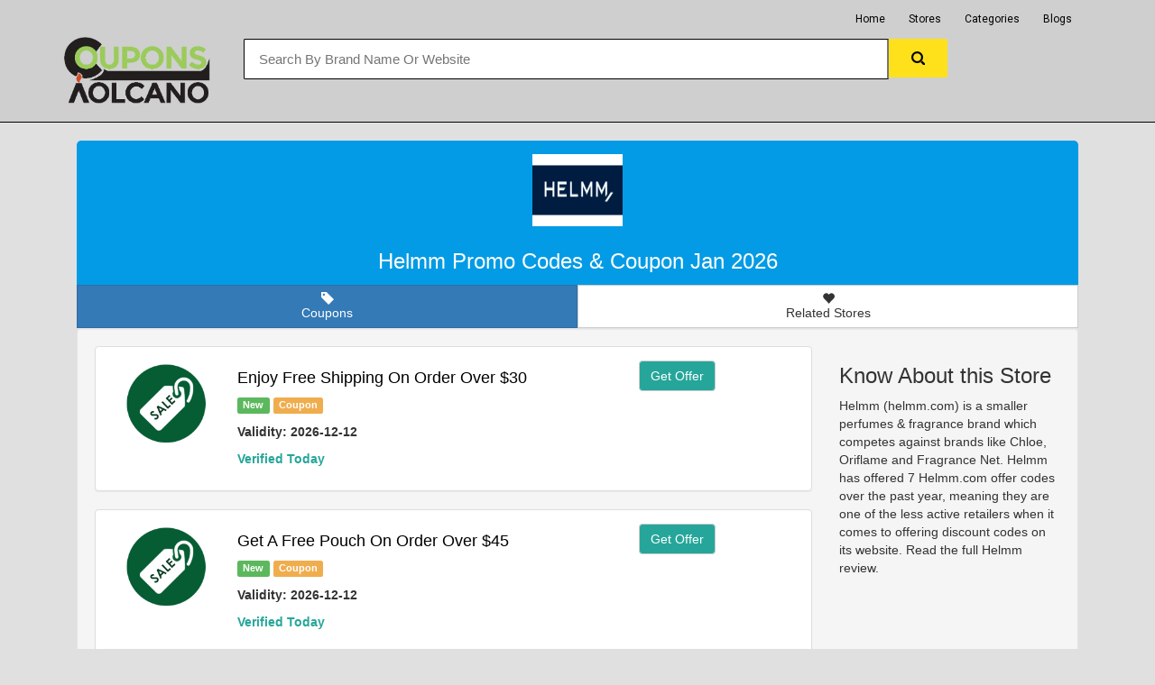

--- FILE ---
content_type: text/html; charset=UTF-8
request_url: https://www.couponsvolcano.com/at/Helmm
body_size: 4819
content:

<html>

<head>
<meta name="partnerboostverifycode" content="32dc01246faccb7f5b3cad5016dd5033">
<meta http-equiv="Content-type" content="text/html;charset=UTF-8">
<title>Helmm Promo Codes & Coupon-Couponsvolcano.Com</title>
<meta name="title" content="Helmm Promo Codes & Coupon-Couponsvolcano.Com">
<meta name="description" content="Helmm (helmm.com) is a smaller perfumes & fragrance brand which competes against brands like Chloe, Oriflame and Fragrance Net">
<link rel="icon" type="https://www.cartincodes.com/image/png" href="/images/favicon.png" />
<meta name="viewport" content="width=device-width, initial-scale=1, maximum-scale=1, user-scalable=no">
<!-- Latest compiled and minified CSS -->
<link rel="stylesheet" href="https://maxcdn.bootstrapcdn.com/bootstrap/3.3.7/css/bootstrap.min.css" integrity="sha384-BVYiiSIFeK1dGmJRAkycuHAHRg32OmUcww7on3RYdg4Va+PmSTsz/K68vbdEjh4u" crossorigin="anonymous">
<link rel="stylesheet" href="../css/custom.css">
<link rel="stylesheet" href="../css/font-awesome.min.css">

<!-- Global site tag (gtag.js) - Google Ads: 812479531 --> <script async src="https://www.googletagmanager.com/gtag/js?id=AW-812479531"></script> <script> window.dataLayer = window.dataLayer || []; function gtag(){dataLayer.push(arguments);} gtag('js', new Date()); gtag('config', 'AW-812479531'); </script>
<!-- Global site tag (gtag.js) - Google Analytics -->
<script async src="https://www.googletagmanager.com/gtag/js?id=UA-188356999-10"></script>
<script>
  window.dataLayer = window.dataLayer || [];
  function gtag(){dataLayer.push(arguments);}
  gtag('js', new Date());

  gtag('config', 'UA-188356999-10');
</script>
<script data-noptimize="1" data-cfasync="false" data-wpfc-render="false">
  (function () {
      var script = document.createElement("script");
      script.async = 1;
      script.src = 'https://emrld.cc/NDAxNTk1.js?t=401595';
      document.head.appendChild(script);
  })();
</script>


</head>



<body style="background-color:E0E0E0" onclick="hidesearch();" onload="popup_coupon();">
<link href="https://fonts.googleapis.com/css?family=Roboto" rel="stylesheet">
<div id="flipkart-navbar">
    <div class="container">
        <div class="row row1">
            <ul class="largenav pull-right">
                <li class="upper-links"><a class="links" href="https://www.couponsvolcano.com/">Home</a></li>
                <li class="upper-links"><a class="links" href="https://www.couponsvolcano.com/stores">Stores</a></li>
                <li class="upper-links"><a class="links" href="https://www.couponsvolcano.com/categories">Categories</a></li>
                <li class="upper-links"><a class="links" href="https://www.couponsvolcano.com/blog">Blogs</a></li>
				   <li class="upper-links"><a class="links" href="">    </a></li>
            </ul>
        </div>
        <div class="row row2">
            <div class="col-sm-2">
                <h2 style="margin:0px;"><span class="smallnav menu" onclick="openNav()"><img src="https://www.couponsvolcano.com/images/icon/drawer.png" class="img-responsive"><center><img class="mobile-logo-adjust" style="height:60px;" src="https://www.couponsvolcano.com/images/logo/logo1.png"></center></span></span></h2>
                <h1 style="margin:0px; width:auto;"><span class="largenav" ><a href="https://www.couponsvolcano.com/"><img src="https://www.couponsvolcano.com/images/logo/logo1.png" class="logo-adjust img-responsive"></a></span></h1>
            </div>
            <div class="flipkart-navbar-search smallsearch col-sm-8 col-xs-11" style="margin-left:20px;">
                <div class="row">
                    <input class="flipkart-navbar-input col-xs-11" onkeyup="search(this.value)" type="text" placeholder="Search By Brand Name Or Website">
                    <button class="flipkart-navbar-button col-xs-1">
                        <svg width="15px" height="15px">
                            <path d="M11.618 9.897l4.224 4.212c.092.09.1.23.02.312l-1.464 1.46c-.08.08-.222.072-.314-.02L9.868 11.66M6.486 10.9c-2.42 0-4.38-1.955-4.38-4.367 0-2.413 1.96-4.37 4.38-4.37s4.38 1.957 4.38 4.37c0 2.412-1.96 4.368-4.38 4.368m0-10.834C2.904.066 0 2.96 0 6.533 0 10.105 2.904 13 6.486 13s6.487-2.895 6.487-6.467c0-3.572-2.905-6.467-6.487-6.467 "></path>
                        </svg>
                    </button>
                </div>
	<div class="row">
				<div id="search-display" style="margin-left:-15px; background-color:FfffAAA;  position:absolute; z-index:100000" class="col-md-12 col-md-offset-2 col-xs-12 col-xs-offset-0">
				<div class="list-group" id="search-result">
						
				</div>
				
				</div>
		
	</div>
				
            </div>
        </div>
		
		
    </div>
</div>
<div id="mySidenav" class="sidenav">
    <div class="container" style="background-color: #2874f0; padding-top: 10px;">
        <span class="sidenav-heading">Home</span>
        <a href="javascript:void(0)" class="closebtn" onclick="closeNav()"><img src="https://www.couponsvolcano.com/images/icon/drawer.png" class="img-responsive"></a>
    </div>
    <a href="https://www.couponsvolcano.com/stores">Stores</a>
    <a href="https://www.couponsvolcano.com/categories">Categories</a>
    <a href="https://www.couponsvolcano.com/blog">Blogs</a>
</div>
<div class="container" style="background-color:7E57C2 ">


<div class="col-lg-12 col-sm-12">
    <div class="card hovercard">
        <div class="card-background">
           
        
        </div>
        <div class="useravatar">
           <a href="https://shareasale.com/r.cfm?b=1202517&u=1778626&m=80763&urllink=www%2Ehelmm%2Ecom%2F&afftrack="> <img alt="" src="../images/stores/helmm.png"></a>
        </div>
        <div class="card-info"> <span class="card-title" style="color:white; font-size:2em;">Helmm Promo Codes & Coupon Jan 2026</span>
		
        </div>
    </div>
    <div class="btn-pref btn-group btn-group-justified btn-group-lg" role="group" aria-label="...">
        <div class="btn-group" role="group">
            <button type="button" id="stars" class="btn btn-primary" href="#tab1" data-toggle="tab"><span class="glyphicon glyphicon-tag" aria-hidden="true"></span>
                <div class="hidden-xs">Coupons</div>
            </button>
        </div>
        <div class="btn-group" role="group">
            <button type="button" id="favorites" class="btn btn-default" href="#tab2" data-toggle="tab"><span class="glyphicon glyphicon-heart" aria-hidden="true"></span>
                <div class="hidden-xs">Related Stores</div>
            </button>
        </div>
      
    </div>

        <div class="well">
      <div class="tab-content">
        <div class="tab-pane fade in active" id="tab1">
        <div class="row">
		 <div class="col-md-9">
		  		  <div class="panel panel-default">
             <div class="panel-body"> 
				 
				 				 <div class="col-md-2 col-xs-12 text-center"><img src="../images/icon/sale.png" class="store-single-offer-img img-responsive"></div>
				 				 
				 <div class="col-md-7 col-xs-12">
				     				     <a onclick="getDeal('Helmm','43796', 'https://shareasale.com/r.cfm?b=1202517&u=1778626&m=80763&urllink=www%2Ehelmm%2Ecom%2F&afftrack=')" style="text-decoration:none;cursor:pointer;" ><h4 style="color:black; text-transform:capitalize">Enjoy Free Shipping On Order Over $30</h4></a>
				      
				     
				     <p></p>
				 <span class="label label-success">New</span>
				 <span class="label label-warning">Coupon</span>
				 <p class="validity">Validity: 2026-12-12</p>
                                 <p class="verified2"><strong>Verified Today</strong></p>
				 
                                 </div>
				 <div class="col-md-3 col-xs-12">
								  <a  class="btn btn-default" 
				 onclick="getDeal('Helmm','43796', 'https://shareasale.com/r.cfm?b=1202517&u=1778626&m=80763&urllink=www%2Ehelmm%2Ecom%2F&afftrack=')" 
				 style="color:white; background-color:#26a69a ">Get Offer</a>
				 				 </div>
			 </div>
        </div>
		<a href="" id="popup_coupon_43796" data-toggle="modal" data-target="#myModal"></a>
		  <div class="panel panel-default">
             <div class="panel-body"> 
				 
				 				 <div class="col-md-2 col-xs-12 text-center"><img src="../images/icon/sale.png" class="store-single-offer-img img-responsive"></div>
				 				 
				 <div class="col-md-7 col-xs-12">
				     				     <a onclick="getDeal('Helmm','43797', 'https://shareasale.com/r.cfm?b=1202517&u=1778626&m=80763&urllink=www%2Ehelmm%2Ecom%2F&afftrack=')" style="text-decoration:none;cursor:pointer;" ><h4 style="color:black; text-transform:capitalize">Get A Free Pouch On Order Over $45</h4></a>
				      
				     
				     <p></p>
				 <span class="label label-success">New</span>
				 <span class="label label-warning">Coupon</span>
				 <p class="validity">Validity: 2026-12-12</p>
                                 <p class="verified2"><strong>Verified Today</strong></p>
				 
                                 </div>
				 <div class="col-md-3 col-xs-12">
								  <a  class="btn btn-default" 
				 onclick="getDeal('Helmm','43797', 'https://shareasale.com/r.cfm?b=1202517&u=1778626&m=80763&urllink=www%2Ehelmm%2Ecom%2F&afftrack=')" 
				 style="color:white; background-color:#26a69a ">Get Offer</a>
				 				 </div>
			 </div>
        </div>
		<a href="" id="popup_coupon_43797" data-toggle="modal" data-target="#myModal"></a>
		  <div class="panel panel-default">
             <div class="panel-body"> 
				 
				 				 <div class="col-md-2 col-xs-12 text-center"><img src="../images/icon/sale.png" class="store-single-offer-img img-responsive"></div>
				 				 
				 <div class="col-md-7 col-xs-12">
				     				     <a onclick="getDeal('Helmm','43798', 'https://shareasale.com/r.cfm?b=1202517&u=1778626&m=80763&urllink=www%2Ehelmm%2Ecom%2F&afftrack=')" style="text-decoration:none;cursor:pointer;" ><h4 style="color:black; text-transform:capitalize">Get A Free Vessel On Order Over $100</h4></a>
				      
				     
				     <p></p>
				 <span class="label label-success">New</span>
				 <span class="label label-warning">Coupon</span>
				 <p class="validity">Validity: 2026-12-12</p>
                                 <p class="verified2"><strong>Verified Today</strong></p>
				 
                                 </div>
				 <div class="col-md-3 col-xs-12">
								  <a  class="btn btn-default" 
				 onclick="getDeal('Helmm','43798', 'https://shareasale.com/r.cfm?b=1202517&u=1778626&m=80763&urllink=www%2Ehelmm%2Ecom%2F&afftrack=')" 
				 style="color:white; background-color:#26a69a ">Get Offer</a>
				 				 </div>
			 </div>
        </div>
		<a href="" id="popup_coupon_43798" data-toggle="modal" data-target="#myModal"></a>
		  <div class="panel panel-default">
             <div class="panel-body"> 
				 
				 				 <div class="col-md-2 col-xs-12 text-center"><img src="../images/icon/sale.png" class="store-single-offer-img img-responsive"></div>
				 				 
				 <div class="col-md-7 col-xs-12">
				     				     <a onclick="getDeal('Helmm','43805', 'https://shareasale.com/r.cfm?b=1202517&u=1778626&m=80763&urllink=www%2Ehelmm%2Ecom%2F&afftrack=')" style="text-decoration:none;cursor:pointer;" ><h4 style="color:black; text-transform:capitalize">Sign Up And Get 10% Off On Your Order</h4></a>
				      
				     
				     <p></p>
				 <span class="label label-success">New</span>
				 <span class="label label-warning">Coupon</span>
				 <p class="validity">Validity: 2026-12-12</p>
                                 <p class="verified2"><strong>Verified Today</strong></p>
				 
                                 </div>
				 <div class="col-md-3 col-xs-12">
								  <a  class="btn btn-default" 
				 onclick="getDeal('Helmm','43805', 'https://shareasale.com/r.cfm?b=1202517&u=1778626&m=80763&urllink=www%2Ehelmm%2Ecom%2F&afftrack=')" 
				 style="color:white; background-color:#26a69a ">Get Offer</a>
				 				 </div>
			 </div>
        </div>
		<a href="" id="popup_coupon_43805" data-toggle="modal" data-target="#myModal"></a>
		  <div class="panel panel-default">
             <div class="panel-body"> 
				 
				 				 <div class="col-md-2 col-xs-12 text-center"><img src="../images/icon/sale.png" class="store-single-offer-img img-responsive"></div>
				 				 
				 <div class="col-md-7 col-xs-12">
				     				     <a onclick="getDeal('Helmm','43800', 'https://shareasale.com/r.cfm?b=1202517&u=1778626&m=80763&urllink=www%2Ehelmm%2Ecom%2F&afftrack=')" style="text-decoration:none;cursor:pointer;" ><h4 style="color:black; text-transform:capitalize">Scent Refill Kit For $14</h4></a>
				      
				     
				     <p></p>
				 <span class="label label-success">New</span>
				 <span class="label label-warning">Coupon</span>
				 <p class="validity">Validity: 2026-12-12</p>
                                 <p class="verified2"><strong>Verified Today</strong></p>
				 
                                 </div>
				 <div class="col-md-3 col-xs-12">
								  <a  class="btn btn-default" 
				 onclick="getDeal('Helmm','43800', 'https://shareasale.com/r.cfm?b=1202517&u=1778626&m=80763&urllink=www%2Ehelmm%2Ecom%2F&afftrack=')" 
				 style="color:white; background-color:#26a69a ">Get Offer</a>
				 				 </div>
			 </div>
        </div>
		<a href="" id="popup_coupon_43800" data-toggle="modal" data-target="#myModal"></a>
		  <div class="panel panel-default">
             <div class="panel-body"> 
				 
				 				 <div class="col-md-2 col-xs-12 text-center"><img src="../images/icon/sale.png" class="store-single-offer-img img-responsive"></div>
				 				 
				 <div class="col-md-7 col-xs-12">
				     				     <a onclick="getDeal('Helmm','43858', 'https://shareasale.com/r.cfm?b=1202517&u=1778626&m=80763&urllink=www%2Ehelmm%2Ecom%2F&afftrack=')" style="text-decoration:none;cursor:pointer;" ><h4 style="color:black; text-transform:capitalize">Get $15 Off On Subscription</h4></a>
				      
				     
				     <p></p>
				 <span class="label label-success">New</span>
				 <span class="label label-warning">Coupon</span>
				 <p class="validity">Validity: 2026-12-12</p>
                                 <p class="verified2"><strong>Verified Today</strong></p>
				 
                                 </div>
				 <div class="col-md-3 col-xs-12">
								  <a  class="btn btn-default" 
				 onclick="getDeal('Helmm','43858', 'https://shareasale.com/r.cfm?b=1202517&u=1778626&m=80763&urllink=www%2Ehelmm%2Ecom%2F&afftrack=')" 
				 style="color:white; background-color:#26a69a ">Get Offer</a>
				 				 </div>
			 </div>
        </div>
		<a href="" id="popup_coupon_43858" data-toggle="modal" data-target="#myModal"></a>
		  <div class="panel panel-default">
             <div class="panel-body"> 
				 
				 				 <div class="col-md-2 col-xs-12 text-center"><img src="../images/icon/sale.png" class="store-single-offer-img img-responsive"></div>
				 				 
				 <div class="col-md-7 col-xs-12">
				     				     <a onclick="getDeal('Helmm','43859', 'https://shareasale.com/r.cfm?b=1202517&u=1778626&m=80763&urllink=www%2Ehelmm%2Ecom%2F&afftrack=')" style="text-decoration:none;cursor:pointer;" ><h4 style="color:black; text-transform:capitalize">Gift Set Starting At $28</h4></a>
				      
				     
				     <p></p>
				 <span class="label label-success">New</span>
				 <span class="label label-warning">Coupon</span>
				 <p class="validity">Validity: 2026-12-12</p>
                                 <p class="verified2"><strong>Verified Today</strong></p>
				 
                                 </div>
				 <div class="col-md-3 col-xs-12">
								  <a  class="btn btn-default" 
				 onclick="getDeal('Helmm','43859', 'https://shareasale.com/r.cfm?b=1202517&u=1778626&m=80763&urllink=www%2Ehelmm%2Ecom%2F&afftrack=')" 
				 style="color:white; background-color:#26a69a ">Get Offer</a>
				 				 </div>
			 </div>
        </div>
		<a href="" id="popup_coupon_43859" data-toggle="modal" data-target="#myModal"></a>
		  <div class="panel panel-default">
             <div class="panel-body"> 
				 
				 				 <div class="col-md-2 col-xs-12 text-center"><img src="../images/icon/sale.png" class="store-single-offer-img img-responsive"></div>
				 				 
				 <div class="col-md-7 col-xs-12">
				     				     <a onclick="getDeal('Helmm','43806', 'https://shareasale.com/r.cfm?b=1202517&u=1778626&m=80763&urllink=www%2Ehelmm%2Ecom%2F&afftrack=')" style="text-decoration:none;cursor:pointer;" ><h4 style="color:black; text-transform:capitalize">Antiperspirant Starter Kit For $30</h4></a>
				      
				     
				     <p></p>
				 <span class="label label-success">New</span>
				 <span class="label label-warning">Coupon</span>
				 <p class="validity">Validity: 2026-12-12</p>
                                 <p class="verified2"><strong>Verified Today</strong></p>
				 
                                 </div>
				 <div class="col-md-3 col-xs-12">
								  <a  class="btn btn-default" 
				 onclick="getDeal('Helmm','43806', 'https://shareasale.com/r.cfm?b=1202517&u=1778626&m=80763&urllink=www%2Ehelmm%2Ecom%2F&afftrack=')" 
				 style="color:white; background-color:#26a69a ">Get Offer</a>
				 				 </div>
			 </div>
        </div>
		<a href="" id="popup_coupon_43806" data-toggle="modal" data-target="#myModal"></a>

                  <div class="alert alert-info">There are no expired coupons.Please feel free to use any one of this store</div>		 </div>
		 <div class="col-md-3">
		 <h3>Know About this Store</h3>
		 <p>Helmm (helmm.com) is a smaller perfumes & fragrance brand which competes against brands like Chloe, Oriflame and Fragrance Net. Helmm has offered 7 Helmm.com offer codes over the past year, meaning they are one of the less active retailers when it comes to offering discount codes on its website. Read the full Helmm review.<br></p>		 </div>
		</div>
        </div>
        <div class="tab-pane fade in" id="tab2">
         <div class="row">
		   
<div class="col-md-2 col-xs-4"><a href="GameStop"><img src="../images/stores/a (7).jpg"  class="img-thumbnail" alt="Cinque Terre" style="width:100%; height:20developersetl123$$px;"><br><h6 class="text-center">GameStop</h6></a></div>
                                
                        




<div class="col-md-2 col-xs-4"><a href="Yankee-Candle"><img src="../images/stores/a (5).jpg"  class="img-thumbnail" alt="Cinque Terre" style="width:100%; height:20developersetl123$$px;"><br><h6 class="text-center">Yankee Candle</h6></a></div>
                                
                        




<div class="col-md-2 col-xs-4"><a href="Bell-Automotive-"><img src="../images/stores/bellautomotive.com-coupons.jpg"  class="img-thumbnail" alt="Cinque Terre" style="width:100%; height:20developersetl123$$px;"><br><h6 class="text-center">Bell Automotive </h6></a></div>
                                
                        




<div class="col-md-2 col-xs-4"><a href="Moda-Operandi"><img src="../images/stores/a.jpg"  class="img-thumbnail" alt="Cinque Terre" style="width:100%; height:20developersetl123$$px;"><br><h6 class="text-center">Moda Operandi</h6></a></div>
                                
                        




<div class="col-md-2 col-xs-4"><a href="Hayneedle"><img src="../images/stores/a.jpg"  class="img-thumbnail" alt="Cinque Terre" style="width:100%; height:20developersetl123$$px;"><br><h6 class="text-center">Hayneedle</h6></a></div>
                                
                        




<div class="col-md-2 col-xs-4"><a href="Perfumania"><img src="../images/stores/a (4).jpg"  class="img-thumbnail" alt="Cinque Terre" style="width:100%; height:20developersetl123$$px;"><br><h6 class="text-center">Perfumania</h6></a></div>
                                
                        




<div class="col-md-2 col-xs-4"><a href="High-Tech-Battery-Solutions"><img src="../images/stores/techbatterysolutions.com-coupons.jpg"  class="img-thumbnail" alt="Cinque Terre" style="width:100%; height:20developersetl123$$px;"><br><h6 class="text-center">High-Tech Battery Solutions</h6></a></div>
                                
                        




<div class="col-md-2 col-xs-4"><a href="Fandango"><img src="../images/stores/a (5).jpg"  class="img-thumbnail" alt="Cinque Terre" style="width:100%; height:20developersetl123$$px;"><br><h6 class="text-center">Fandango</h6></a></div>
                                
                        




<div class="col-md-2 col-xs-4"><a href="Henri-Bendel"><img src="../images/stores/a (2).jpg"  class="img-thumbnail" alt="Cinque Terre" style="width:100%; height:20developersetl123$$px;"><br><h6 class="text-center">Henri Bendel</h6></a></div>
                                
                        




<div class="col-md-2 col-xs-4"><a href="Boost-Mobile"><img src="../images/stores/boostmobile.com-coupons.jpg"  class="img-thumbnail" alt="Cinque Terre" style="width:100%; height:20developersetl123$$px;"><br><h6 class="text-center">Boost Mobile</h6></a></div>
                                
                        




<div class="col-md-2 col-xs-4"><a href="National-Geographic-Store"><img src="../images/stores/a (4).jpg"  class="img-thumbnail" alt="Cinque Terre" style="width:100%; height:20developersetl123$$px;"><br><h6 class="text-center">National Geographic Store</h6></a></div>
                                
                        




<div class="col-md-2 col-xs-4"><a href="Guitar-Center"><img src="../images/stores/a (4).jpg"  class="img-thumbnail" alt="Cinque Terre" style="width:100%; height:20developersetl123$$px;"><br><h6 class="text-center">Guitar Center</h6></a></div>
                                
                        




<div class="col-md-2 col-xs-4"><a href="Sweetwater"><img src="../images/stores/a (5).jpg"  class="img-thumbnail" alt="Cinque Terre" style="width:100%; height:20developersetl123$$px;"><br><h6 class="text-center">Sweetwater</h6></a></div>
                                
                        




<div class="col-md-2 col-xs-4"><a href="Sam-Ash"><img src="../images/stores/a (2).jpg"  class="img-thumbnail" alt="Cinque Terre" style="width:100%; height:20developersetl123$$px;"><br><h6 class="text-center">Sam Ash</h6></a></div>
                                
                        




<div class="col-md-2 col-xs-4"><a href="American-Musical-Supply"><img src="../images/stores/a (3).jpg"  class="img-thumbnail" alt="Cinque Terre" style="width:100%; height:20developersetl123$$px;"><br><h6 class="text-center">American Musical Supply</h6></a></div>
                                
                        



		 </div>
        </div>
        
      </div>
    </div>
    
    </div>
            
    

</div>
<div id="snackbar">Code Copied Paste It Online At Checkout</div>
<!-- Modal -->
<div id="myModal" class="modal fade" role="dialog">
  
</div>

<!--footer start from here-->
<footer>
  <div class="container">
    <div class="row">
      <div class="col-md-4 col-sm-6 footerleft ">
        <div class="logofooter">
            <img style="width:165px; height:80.88px" src="https://www.couponsvolcano.com/images/logo/logo1.png">
        </div>
        <div class="logofooter">
            <ul class="sociolist">
                <li><a href="https://www.facebook.com/profile.php?id=61575786681599"><i class="fa fa-facebook" ></i></a></li>
                <li><a href="https://www.instagram.com/couponsvolcano/"><i class="fa fa-instagram" ></i></a></li>
                <li><a href="https://twitter.com/Coupons_Volcano"><i class="fa fa-twitter" ></i></a></li>
            </ul>
        </div>
        <p>Now global users can access the incredible deals and have local experience. Avail huge discounts and discover fun activities in the city with the CouponsVolcano. Check the fantastic deal offers and a variety of things to do for adults, kids, and families. The website will enable millions of users to enjoy nightlife and can try out spas, massages, hair salons and restaurants. You can also plan a trip with friends and family at a reasonable price.</p>
        
      </div>
      <div class="col-md-4 col-sm-6 paddingtop-bottom">
        <h6 class="heading7">GENERAL LINKS</h6>
        <ul class="footer-ul">
    
          <li><a href="https://www.couponsvolcano.com/about-us">About Us</a></li>
          <li><a href="https://www.couponsvolcano.com/categories">Categories</a></li>
          <li><a href="https://www.couponsvolcano.com/stores">Stores</a></li>
          <li><a href="https://www.couponsvolcano.com/blog">Blogs</a></li>
          
        </ul>
      </div>
      


       
       <div class="container-fluid no-padding social-block paddingtop-bottom">
				<!-- Container -->
				<div class="container">
					<h6 class="heading7">Site Links</h6>
                    <ul class="footer-ul">
                      <li><a href="https://www.couponsvolcano.com/privacy-policy">Privacy Policy</a></li>
                      <li><a href="https://www.couponsvolcano.com/terms">Terms & Condition</a></li>
                      <li><a href="https://www.couponsvolcano.com/about-us">About Us</a></li>
                    </ul>
				</div><!-- Container /- -->
			</div><!-- Social Block /- -->



      
      <div class="col-md-3 col-sm-6 paddingtop-bottom">
	  
	  </div>
	  <div class="col-md-12">
	  <p style="color:white">&copy; Copyright 2016 - 2021 All Rights Reserved. Logo and Brand names are property of their respective owners. Contact info@couponsvolcano.com</p>
	  
	  </div>
	  </div>
	  </div>
	</footer>


<script type="application/ld+json">
{
  "@context": "http://schema.org/",
  "@type": "Review",
  "itemReviewed": {
    "@type": "Thing",
    "name": "Helmm"
  },
  "author": {
    "@type": "Person",
    "name": "Walkindiscount Satisfied Customers"
  },
  "reviewRating": {
    "@type": "Rating",
    "ratingValue": "4.9",
    "bestRating": "5"
  },
  "publisher": {
    "@type": "Organization",
    "name": "Helmm"
  }
}
</script>



<script type="application/ld+json">
{
  "@context": "http://schema.org",
  "@type": "BreadcrumbList",
  "itemListElement": [{
    "@type": "ListItem",
    "position": 1,
    "item": {
      "@id": "https://www.walkindiscount.com",
      "name": "Helmm",
      "image": "https://www.walkindiscount.com/images/logo/logo.png"
    }
  },{
    "@type": "ListItem",
    "position": 2,
    "item": {
      "@id": "https://www.walkindiscount.com/at",
      "name": "Helmm Promo Codes & Coupon-Couponsvolcano.Com",
      "image": "https://www.walkindiscount.com/images/logo/logo.png"
    }
  },{
    "@type": "ListItem",
    "position": 3,
    "item": {
      "@id": "https://www.walkindiscount.com/at/Helmm",
      "name": "Verified Offers",
      "image": "https://www.walkindiscount.com/images/logo/logo.png"
    }
  }]
}
</script>
<script src="../js/clipboard.min.js"></script>
<script src="../js/site.js"></script>
<script src="https://ajax.googleapis.com/ajax/libs/jquery/1.12.4/jquery.min.js"></script>
<!-- Latest compiled and minified JavaScript -->
<script src="https://maxcdn.bootstrapcdn.com/bootstrap/3.3.7/js/bootstrap.min.js" integrity="sha384-Tc5IQib027qvyjSMfHjOMaLkfuWVxZxUPnCJA7l2mCWNIpG9mGCD8wGNIcPD7Txa" crossorigin="anonymous"></script>
</body>
<script>

function openNav() {
    document.getElementById("mySidenav").style.width = "70%";
    // document.getElementById("flipkart-navbar").style.width = "50%";
    document.body.style.backgroundColor = "rgba(0,0,0,0.4)";
}

function closeNav() {
    document.getElementById("mySidenav").style.width = "0";
    document.body.style.backgroundColor = "rgba(0,0,0,0)";
}


$(document).ready(function() {
$(".btn-pref .btn").click(function () {
    $(".btn-pref .btn").removeClass("btn-primary").addClass("btn-default");
    // $(".tab").addClass("active"); // instead of this do the below 
    $(this).removeClass("btn-default").addClass("btn-primary");   
});
});

var clipboard = new Clipboard('.btn');

clipboard.on('success', function(e) {
   snackBar();
   window.open('https://shareasale.com/r.cfm?b=1202517&u=1778626&m=80763&urllink=www%2Ehelmm%2Ecom%2F&afftrack=');
    e.clearSelection();
});

clipboard.on('error', function(e) {
    console.error('Action:', e.action);
    console.error('Trigger:', e.trigger);
});
</script>
<!-- Google tag (gtag.js) -->
<script async src="https://www.googletagmanager.com/gtag/js?id=G-FRN0MF9BTT"></script>
<script>
  window.dataLayer = window.dataLayer || [];
  function gtag(){dataLayer.push(arguments);}
  gtag('js', new Date());

  gtag('config', 'G-FRN0MF9BTT');
</script>
<script type="text/javascript" src="http://classic.avantlink.com/affiliate_app_confirm.php?mode=js&authResponse=643361e8f3a61c5d0b0f0b76dc67c71d1d439c95"></script>

</html>